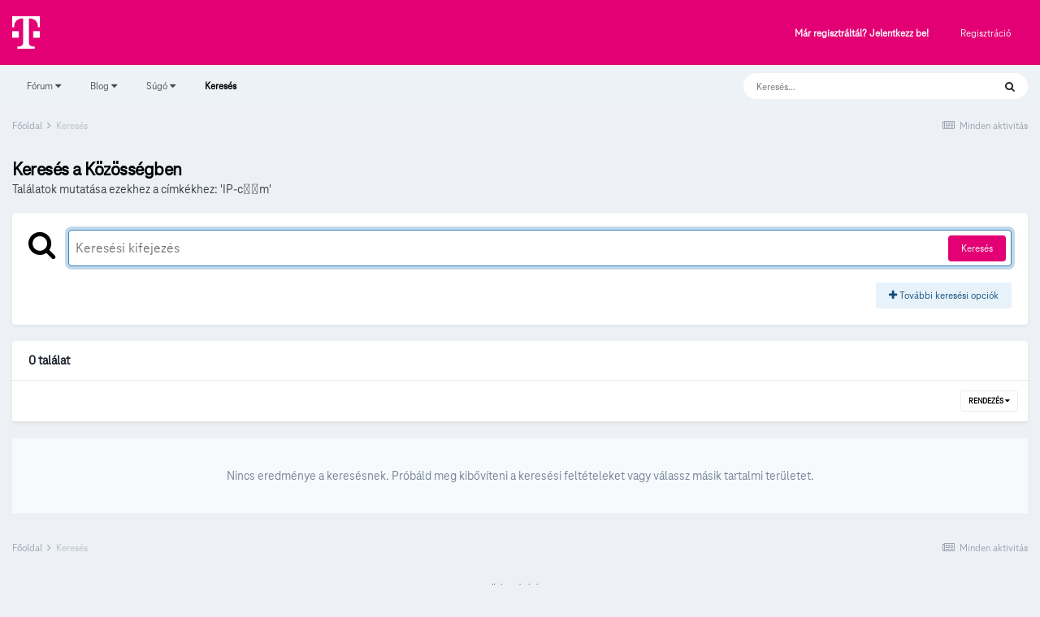

--- FILE ---
content_type: text/html;charset=UTF-8
request_url: https://kozosseg.telekom.hu/search/?tags=IP-c%EF%BF%BD%EF%BF%BDm&sortby=relevancy&page=1
body_size: 77542
content:
<!DOCTYPE html>
<html lang="hu-HU" dir="ltr">
	<head>
		<meta charset="utf-8">
        
		<title>Találatok mutatása ezekhez a címkékhez: &#039;IP-c��m&#039; - Telekom Fórum</title>
		
			<!-- Google Tag Manager 2024-12-19 --> 
<script>(function(w,d,s,l,i){w[l]=w[l]||[];w[l].push({'gtm.start': new Date().getTime(),event:'gtm.js'});var f=d.getElementsByTagName(s)[0], j=d.createElement(s),dl=l!='dataLayer'?'&l='+l:'';j.async=true;j.src= 'https://www.googletagmanager.com/gtm.js?id='+i+dl;f.parentNode.insertBefore(j,f); })(window,document,'script','dataLayer','GTM-M2QSP56S');</script> 
<!-- End Google Tag Manager --> 
		
		
		
		

	<meta name="viewport" content="width=device-width, initial-scale=1">


	
	


	<meta name="twitter:card" content="summary" />



	
		
			
				<meta name="robots" content="noindex">
			
		
	

	
		
			
				<meta property="og:site_name" content="Telekom Fórum">
			
		
	

	
		
			
				<meta property="og:locale" content="hu_HU">
			
		
	

	
		
			
				<meta name="google-site-verification" content="whWhqm6cVTdYQK4FyAjBfSxtW08vzxWD6npQQouFUGo
">
			
		
	





<link rel="manifest" href="https://kozosseg.telekom.hu/manifest.webmanifest/">
<meta name="msapplication-config" content="https://kozosseg.telekom.hu/browserconfig.xml/">
<meta name="msapplication-starturl" content="/">
<meta name="application-name" content="Telekom Fórum">
<meta name="apple-mobile-web-app-title" content="Telekom Fórum">

	<meta name="theme-color" content="#e20074">










<link rel="preload" href="//kozosseg.telekom.hu/applications/core/interface/font/fontawesome-webfont.woff2?v=4.7.0" as="font" crossorigin="anonymous">
		




	<link rel='stylesheet' href='https://kozosseg.telekom.hu/uploads/css_built_5/341e4a57816af3ba440d891ca87450ff_framework.css?v=5eb944f70c1734616217' media='all'>

	<link rel='stylesheet' href='https://kozosseg.telekom.hu/uploads/css_built_5/05e81b71abe4f22d6eb8d1a929494829_responsive.css?v=5eb944f70c1734616217' media='all'>

	<link rel='stylesheet' href='https://kozosseg.telekom.hu/uploads/css_built_5/20446cf2d164adcc029377cb04d43d17_flags.css?v=5eb944f70c1734616217' media='all'>

	<link rel='stylesheet' href='https://kozosseg.telekom.hu/uploads/css_built_5/90eb5adf50a8c640f633d47fd7eb1778_core.css?v=5eb944f70c1734616217' media='all'>

	<link rel='stylesheet' href='https://kozosseg.telekom.hu/uploads/css_built_5/5a0da001ccc2200dc5625c3f3934497d_core_responsive.css?v=5eb944f70c1734616217' media='all'>

	<link rel='stylesheet' href='https://kozosseg.telekom.hu/uploads/css_built_5/f2ef08fd7eaff94a9763df0d2e2aaa1f_streams.css?v=5eb944f70c1734616217' media='all'>

	<link rel='stylesheet' href='https://kozosseg.telekom.hu/uploads/css_built_5/802f8406e60523fd5b2af0bb4d7ccf04_search.css?v=5eb944f70c1734616217' media='all'>

	<link rel='stylesheet' href='https://kozosseg.telekom.hu/uploads/css_built_5/ae8d39c59d6f1b4d32a059629f12aaf5_search_responsive.css?v=5eb944f70c1734616217' media='all'>

	<link rel='stylesheet' href='https://kozosseg.telekom.hu/uploads/css_built_5/8a32dcbf06236254181d222455063219_global.css?v=5eb944f70c1734616217' media='all'>





<link rel='stylesheet' href='https://kozosseg.telekom.hu/uploads/css_built_5/258adbb6e4f3e83cd3b355f84e3fa002_custom.css?v=5eb944f70c1734616217' media='all'>




		
		

	
	<link rel='shortcut icon' href='https://kozosseg.telekom.hu/uploads/monthly_2023_03/favicon.ico' type="image/x-icon">

        <!-- helloka2 -->
       <!-- Cookie Banner -->
      <script src="https://web.cmp.usercentrics.eu/modules/autoblocker.js"></script>
<script id="usercentrics-cmp" src="https://web.cmp.usercentrics.eu/ui/loader.js" data-settings-id="3gGPvsySLoG2Dk" async></script>
	 <!-- Cookie Banner end -->
  </head>
  	
	<body class='ipsApp ipsApp_front ipsJS_none ipsClearfix' data-controller='core.front.core.app' data-message="" data-pageApp='core' data-pageLocation='front' data-pageModule='search' data-pageController='search'   >
			<!-- Google Tag Manager (noscript) --> 
      <noscript><iframe src="https://www.googletagmanager.com/ns.html?id=GTM-M2QSP56S" height="0" width="0" style="display:none;visibility:hidden"></iframe></noscript> 
     <!-- End Google Tag Manager (noscript) --> 
      
        

        

		  <a href='#ipsLayout_mainArea' class='ipsHide' title='Az oldal fő tartalmához' accesskey='m'>Ugrás a tartalomhoz</a>
		<div id='ipsLayout_header' class='ipsClearfix'>
			





			<header>
				<div class='ipsLayout_container'>
					


<a href='https://kozosseg.telekom.hu/' id='elLogo' accesskey='1'><img src="https://kozosseg.telekom.hu/uploads/monthly_2022_12/T_logo_rgb_n.png.04ce1b3910fcbcf14dc9af072d60738d.png" alt='Telekom Fórum'></a>

					
						

	<ul id='elUserNav' class='ipsList_inline cSignedOut ipsResponsive_showDesktop'>
		
        
		
        
        
            
            <li id='elSignInLink'>
                <a href='https://kozosseg.telekom.hu/login/' id='elUserSignIn'>
                    Már regisztráltál? Jelentkezz be!
                </a>
            </li>
            
        
		
			<li>
				
					<a href='https://kozosseg.telekom.hu/register/'  id='elRegisterButton' class='ipsButton ipsButton_normal ipsButton_primary'>Regisztráció</a>
				
			</li>
		
	</ul>

						
<ul class='ipsMobileHamburger ipsList_reset ipsResponsive_hideDesktop'>
	<li data-ipsDrawer data-ipsDrawer-drawerElem='#elMobileDrawer'>
		<a href='#'>
			
			
				
			
			
			
			<i class='fa fa-navicon'></i>
		</a>
	</li>
</ul>
					
				</div>
			</header>
			

	<nav data-controller='core.front.core.navBar' class='ipsNavBar_noSubBars ipsResponsive_showDesktop'>
		<div class='ipsNavBar_primary ipsLayout_container ipsNavBar_noSubBars'>
			<ul data-role="primaryNavBar" class='ipsClearfix'>
				


	
		
		
		<li  id='elNavSecondary_23' data-role="navBarItem" data-navApp="core" data-navExt="Menu">
			
			
				<a href="#" id="elNavigation_23" data-ipsMenu data-ipsMenu-appendTo='#elNavSecondary_23' data-ipsMenu-activeClass='ipsNavActive_menu' data-navItem-id="23" >
					Fórum <i class="fa fa-caret-down"></i><span class='ipsNavBar_active__identifier'></span>
				</a>
				<ul id="elNavigation_23_menu" class="ipsMenu ipsMenu_auto ipsHide">
					

	
		
			<li class='ipsMenu_item' >
				<a href='https://kozosseg.telekom.hu' >
					Alfórumok
				</a>
			</li>
		
	

	
		
			<li class='ipsMenu_item' >
				<a href='https://kozosseg.telekom.hu/forum/43-megrendel%C3%A9s-v%C3%A1s%C3%A1rl%C3%A1s/' >
					Megrendelés, vásárlás
				</a>
			</li>
		
	

	
		
			<li class='ipsMenu_item' >
				<a href='https://kozosseg.telekom.hu/forum/40-tv/' >
					TV
				</a>
			</li>
		
	

	
		
			<li class='ipsMenu_item' >
				<a href='https://kozosseg.telekom.hu/forum/41-internet/' >
					Internet
				</a>
			</li>
		
	

	
		
			<li class='ipsMenu_item' >
				<a href='https://kozosseg.telekom.hu/forum/91-telefon/' >
					Telefon
				</a>
			</li>
		
	

	
		
			<li class='ipsMenu_item' >
				<a href='https://kozosseg.telekom.hu/forum/48-sz%C3%A1mla-m%C3%B3dos%C3%ADt%C3%A1s-%C3%BCgyint%C3%A9z%C3%A9s/' >
					Számla, módosítás, ügyintézés
				</a>
			</li>
		
	

				</ul>
			
			
		</li>
	
	

	
		
		
		<li  id='elNavSecondary_20' data-role="navBarItem" data-navApp="core" data-navExt="Menu">
			
			
				<a href="#" id="elNavigation_20" data-ipsMenu data-ipsMenu-appendTo='#elNavSecondary_20' data-ipsMenu-activeClass='ipsNavActive_menu' data-navItem-id="20" >
					Blog <i class="fa fa-caret-down"></i><span class='ipsNavBar_active__identifier'></span>
				</a>
				<ul id="elNavigation_20_menu" class="ipsMenu ipsMenu_auto ipsHide">
					

	
		
			<li class='ipsMenu_item' >
				<a href='https://kozosseg.telekom.hu/blogs/' >
					Összes blogtartalmunk
				</a>
			</li>
		
	

				</ul>
			
			
		</li>
	
	

	
		
		
		<li  id='elNavSecondary_24' data-role="navBarItem" data-navApp="core" data-navExt="Menu">
			
			
				<a href="#" id="elNavigation_24" data-ipsMenu data-ipsMenu-appendTo='#elNavSecondary_24' data-ipsMenu-activeClass='ipsNavActive_menu' data-navItem-id="24" >
					Súgó <i class="fa fa-caret-down"></i><span class='ipsNavBar_active__identifier'></span>
				</a>
				<ul id="elNavigation_24_menu" class="ipsMenu ipsMenu_auto ipsHide">
					

	
		
			<li class='ipsMenu_item' >
				<a href='https://kozosseg.telekom.hu/guidelines/' >
					Irányelvek
				</a>
			</li>
		
	

	
		
			<li class='ipsMenu_item' >
				<a href='https://kozosseg.telekom.hu/forum/133-s%C3%BAg%C3%B3/' >
					Segítség
				</a>
			</li>
		
	

	
		
			<li class='ipsMenu_item' >
				<a href='https://www.telekom.hu/' >
					Ugrás a Telekom honlapjára
				</a>
			</li>
		
	

				</ul>
			
			
		</li>
	
	

	
		
		
			
		
		<li class='ipsNavBar_active' data-active id='elNavSecondary_21' data-role="navBarItem" data-navApp="core" data-navExt="Search">
			
			
				<a href="https://kozosseg.telekom.hu/search/"  data-navItem-id="21" data-navDefault>
					Keresés<span class='ipsNavBar_active__identifier'></span>
				</a>
			
			
		</li>
	
	

				<li class='ipsHide' id='elNavigationMore' data-role='navMore'>
					<a href='#' data-ipsMenu data-ipsMenu-appendTo='#elNavigationMore' id='elNavigationMore_dropdown'>További lehetőségek</a>
					<ul class='ipsNavBar_secondary ipsHide' data-role='secondaryNavBar'>
						<li class='ipsHide' id='elNavigationMore_more' data-role='navMore'>
							<a href='#' data-ipsMenu data-ipsMenu-appendTo='#elNavigationMore_more' id='elNavigationMore_more_dropdown'>További lehetőségek <i class='fa fa-caret-down'></i></a>
							<ul class='ipsHide ipsMenu ipsMenu_auto' id='elNavigationMore_more_dropdown_menu' data-role='moreDropdown'></ul>
						</li>
					</ul>
				</li>
			</ul>
			

	<div id="elSearchWrapper">
		<div id='elSearch' data-controller="core.front.core.quickSearch">
			<form accept-charset='utf-8' action='//kozosseg.telekom.hu/search/?do=quicksearch' method='post'>
                <input type='search' id='elSearchField' placeholder='Keresés...' name='q' autocomplete='off' aria-label='Keresés'>
                <details class='cSearchFilter'>
                    <summary class='cSearchFilter__text'></summary>
                    <ul class='cSearchFilter__menu'>
                        
                        <li><label><input type="radio" name="type" value="all"  checked><span class='cSearchFilter__menuText'>Mindenhol</span></label></li>
                        
                        
                            <li><label><input type="radio" name="type" value="core_statuses_status"><span class='cSearchFilter__menuText'>Státusz frissítések</span></label></li>
                        
                            <li><label><input type="radio" name="type" value="forums_topic"><span class='cSearchFilter__menuText'>Témák</span></label></li>
                        
                            <li><label><input type="radio" name="type" value="blog_entry"><span class='cSearchFilter__menuText'>Blogbejegyzések</span></label></li>
                        
                            <li><label><input type="radio" name="type" value="gallery_image"><span class='cSearchFilter__menuText'>Képek</span></label></li>
                        
                            <li><label><input type="radio" name="type" value="gallery_album_item"><span class='cSearchFilter__menuText'>Albumok</span></label></li>
                        
                            <li><label><input type="radio" name="type" value="cms_pages_pageitem"><span class='cSearchFilter__menuText'>Oldalak</span></label></li>
                        
                            <li><label><input type="radio" name="type" value="core_members"><span class='cSearchFilter__menuText'>Tagok</span></label></li>
                        
                    </ul>
                </details>
				<button class='cSearchSubmit' type="submit" aria-label='Keresés'><i class="fa fa-search"></i></button>
			</form>
		</div>
	</div>

		</div>
	</nav>

			
<ul id='elMobileNav' class='ipsResponsive_hideDesktop' data-controller='core.front.core.mobileNav'>
	
		
			<li id='elMobileBreadcrumb'>
				<a href='https://kozosseg.telekom.hu/'>
					<span>Főoldal</span>
				</a>
			</li>
		
	
	
	
	<li >
		<a data-action="defaultStream" href='https://kozosseg.telekom.hu/discover/'><i class="fa fa-newspaper-o" aria-hidden="true"></i></a>
	</li>

	

	
		<li class='ipsJS_show'>
			<a href='https://kozosseg.telekom.hu/search/'><i class='fa fa-search'></i></a>
		</li>
	
</ul>
		</div>
		<main id='ipsLayout_body' class='ipsLayout_container'>
			<div id='ipsLayout_contentArea'>
				<div id='ipsLayout_contentWrapper'>
					
<nav class='ipsBreadcrumb ipsBreadcrumb_top ipsFaded_withHover'>
	

	<ul class='ipsList_inline ipsPos_right'>
		
		<li >
			<a data-action="defaultStream" class='ipsType_light '  href='https://kozosseg.telekom.hu/discover/'><i class="fa fa-newspaper-o" aria-hidden="true"></i> <span>Minden aktivitás</span></a>
		</li>
		
	</ul>

	<ul data-role="breadcrumbList">
		<li>
			<a title="Főoldal" href='https://kozosseg.telekom.hu/'>
				<span>Főoldal <i class='fa fa-angle-right'></i></span>
			</a>
		</li>
		
		
			<li>
				
					<a href='https://kozosseg.telekom.hu/search/'>
						<span>Keresés </span>
					</a>
				
			</li>
		
	</ul>
</nav>
					
					<div id='ipsLayout_mainArea'>
						
						
						
						

	




						

<div data-controller='core.front.search.main' data-baseURL='https://kozosseg.telekom.hu/search/'>
	<div class='ipsResponsive_hidePhone ipsPageHeader'>
		<h1 class='ipsType_pageTitle'>Keresés a Közösségben </h1>
		<p class='ipsType_reset ipsType_large ' data-role='searchBlurb'>Találatok mutatása ezekhez a címkékhez: &#039;IP-c��m&#039;</p>
	</div>
	
	

	<div class='ipsBox ipsPadding ipsResponsive_pull ipsMargin_top' data-controller='core.front.search.filters' id='elSearchFilters'>
		


<form accept-charset='utf-8' class="ipsForm ipsForm_vertical" method='post' action='https://kozosseg.telekom.hu/search/?tags=IP-c%EF%BF%BD%EF%BF%BDm&amp;sortby=relevancy&amp;page=1' data-ipsForm id='elSearchFilters_content'>
	<input type="hidden" name="form_submitted" value="1">
	
		<input type="hidden" name="csrfKey" value="fd32bf37faf8301501fd01eee835a6ac">
	
		<input type="hidden" name="sortby" value="relevancy">
	

	

	<div class='ipsFlex ipsFlex-ai:start ipsGap cSearchMainBar'>
		<button type='submit' class='ipsFlex-flex:00 cSearchPretendButton' tabindex='-1'><i class='fa fa-search ipsType_huge'></i></button>
		<div class='ipsFlex-flex:11'>
			<div class='cSearchWrapper'>
				<input type='text' id='elMainSearchInput' name='q' value='' placeholder='Keresési kifejezés ' autofocus class='ipsField_primary ipsField_fullWidth'>
				<div class='cSearchWrapper__button'>
					<button type='submit' id='elSearchSubmit' class='ipsButton ipsButton_primary ipsButton_verySmall ipsPos_right ipsResponsive_hidePhone ' data-action='searchAgain'>Keresés</button>
				</div>
			</div>
			<div class='ipsFlex ipsFlex-ai:center ipsFlex-fw:wrap'>
				<div class='ipsFlex-flex:11 ipsType_brandedLinks'>
					<div class='ipsMargin_top' data-role="hints">
					

			
				</div>
				</div>
				<div>
					<p class='ipsType_reset ipsMargin_top ' data-action='showFilters'>
						<a href='#' class='ipsButton ipsButton_light ipsButton_verySmall'><i class='fa fa-plus'></i> További keresési opciók</a>
					</p>
				</div>
			</div>
		</div>
	</div>

	<div data-role='searchFilters' class='ipsSpacer_top ipsBox ipsBox--child ipsHide'>
		
		<div class='ipsTabs ipsTabs_stretch ipsClearfix' id='elTabs_search' data-ipsTabBar data-ipsTabBar-contentArea='#elTabs_search_content'>
			<a href="#elTabs_search" data-action="expandTabs"><i class="fa fa-caret-down"></i></a>
			<ul role='tablist'>
				<li>
					<a href='#' id="elTab_searchContent" class="ipsTabs_item ipsTabs_activeItem ipsType_center" title="Keresés a saját tartalmamban" role="tab" aria-selected="true">
						Tartalom Keresése
					</a>
				</li>
				<li>
					<a href='#' id="elTab_searchMembers" class="ipsTabs_item  ipsType_center" title="Tag keresése" role="tab" >
						Tag Keresése
					</a>
				</li>
			</ul>
		</div>
		
		<section id='elTabs_search_content' class='ipsTabs_panels'>
			<div id='ipsTabs_elTabs_search_elTab_searchContent_panel' class='ipsTabs_panel' data-tabType='content'>
				<div class='ipsPad_double'>
					<div class=''>		
						<ul class='ipsList_reset'>
							
								
									<li class='ipsSpacer_half  ipsFieldRow_fullWidth' data-role='searchTags'>
										<h3 class="ipsType_reset ipsType_large cStreamForm_title ipsSpacer_bottom ipsSpacer_half">Keresés Címke alapján</h3>
										



	





	
		


<div>

<textarea
	name="tags"
	id='elInput_tags'
	class=""
	
	
	
	
	data-ipsAutocomplete
	
	data-ipsAutocomplete-forceLower
	data-ipsAutocomplete-lang='ac_optional'
	
	
	
	
	
	
	
	
	
	data-ipsAutocomplete-minimized
>IP-c��m</textarea>




</div>









										<span class='ipsType_light ipsType_small'>A címkéket vesszővel válaszd el!</span>
									</li>
								
								
									<li class='ipsSpacer_top ipsSpacer_half ipsHide' data-role='searchTermsOrTags'>
										<ul class='ipsFieldRow_content ipsList_reset'>
											<li class='ipsFieldRow_inlineCheckbox'>
												<span class='ipsCustomInput'>
													<input type='radio' name="eitherTermsOrTags" value="or" id='elRadio_eitherTermsOrTags_or' checked>
													<span></span>
												</span> <label for='elRadio_eitherTermsOrTags_or'>Egyezés: kifejezés <strong>ÉS</strong> címke</label>
											</li>
											<li class='ipsFieldRow_inlineCheckbox'>
												<span class='ipsCustomInput'>
													<input type='radio' name="eitherTermsOrTags" value="and" id='elRadio_eitherTermsOrTags_and' >
													<span></span>
												</span> <label for='elRadio_eitherTermsOrTags_and'>Egyezés: kifejezés <strong>VAGY</strong> címke</label>
											</li>
										</ul>
									</li>
								
							
							
								<li class='ipsSpacer_top ipsHide ipsFieldRow_fullWidth' data-role='searchAuthors'>
									<h3 class="ipsType_reset ipsType_large cStreamForm_title ipsSpacer_bottom ipsSpacer_half">Keresés Szerző alapján</h3>
									



	






<div>

<textarea
	name="author"
	id='elInput_author'
	class=""
	
	
	
	
	data-ipsAutocomplete
	
	
	data-ipsAutocomplete-lang='mem_optional'
	data-ipsAutocomplete-maxItems='1'
	
		data-ipsAutocomplete-unique
	
	
		data-ipsAutocomplete-dataSource="https://kozosseg.telekom.hu/index.php?app=core&amp;module=system&amp;controller=ajax&amp;do=findMember"
		data-ipsAutocomplete-queryParam='input'
	
	
		data-ipsAutocomplete-resultItemTemplate="core.autocomplete.memberItem"
	
	
	
	data-ipsAutocomplete-minAjaxLength='3'
	data-ipsAutocomplete-disallowedCharacters='[]'
	data-ipsAutocomplete-commaTrigger='false'
	
></textarea>




</div>









								</li>
							
						</ul>
						
							<ul class="ipsList_inline ipsType_normal ipsJS_show">
								
								
									<li><a href="#" data-action="searchByAuthors" data-opens='searchAuthors'><i class="fa fa-plus"></i> Keresés Szerző alapján</a></li>
								
							</ul>
						
					</div>

					<div class='ipsGrid ipsGrid_collapsePhone ipsSpacer_top ipsSpacer_double'>
						
							
							<div class='ipsGrid_span3'>
								<h3 class="ipsType_reset ipsType_large cStreamForm_title ipsSpacer_bottom ipsSpacer_half">Tartalom típus</h3>
								<ul class="ipsSideMenu_list ipsSideMenu_withRadios ipsSideMenu_small ipsType_normal" data-role='searchApp' data-ipsSideMenu data-ipsSideMenu-type="radio" data-ipsSideMenu-responsive="false">
									
										
										<li>
											<span id='elSearchToggle_' class='ipsSideMenu_item ipsSideMenu_itemActive' data-ipsMenuValue=''>
												<input type="radio" name="type" value="" checked id="elRadio_type_" data-control="toggle" data-toggles="club" data-toggle-visibleCheck='#elSearchToggle_'>
												<label for='elRadio_type_' id='elField_type__label' data-role='searchAppTitle'>Összes tartalom</label>
											</span>
										</li>
									
										
										<li>
											<span id='elSearchToggle_core_statuses_status' class='ipsSideMenu_item ' data-ipsMenuValue='core_statuses_status'>
												<input type="radio" name="type" value="core_statuses_status"  id="elRadio_type_core_statuses_status" data-control="toggle" data-toggles="core_statuses_status_node,search_min_comments" data-toggle-visibleCheck='#elSearchToggle_core_statuses_status'>
												<label for='elRadio_type_core_statuses_status' id='elField_type_core_statuses_status_label' data-role='searchAppTitle'>Státusz frissítések</label>
											</span>
										</li>
									
										
										<li>
											<span id='elSearchToggle_forums_topic' class='ipsSideMenu_item ' data-ipsMenuValue='forums_topic'>
												<input type="radio" name="type" value="forums_topic"  id="elRadio_type_forums_topic" data-control="toggle" data-toggles="forums_topic_node,search_min_views,search_min_replies" data-toggle-visibleCheck='#elSearchToggle_forums_topic'>
												<label for='elRadio_type_forums_topic' id='elField_type_forums_topic_label' data-role='searchAppTitle'>Témák</label>
											</span>
										</li>
									
										
										<li>
											<span id='elSearchToggle_blog_entry' class='ipsSideMenu_item ' data-ipsMenuValue='blog_entry'>
												<input type="radio" name="type" value="blog_entry"  id="elRadio_type_blog_entry" data-control="toggle" data-toggles="blog_entry_node,search_min_views,search_min_comments" data-toggle-visibleCheck='#elSearchToggle_blog_entry'>
												<label for='elRadio_type_blog_entry' id='elField_type_blog_entry_label' data-role='searchAppTitle'>Blogbejegyzések</label>
											</span>
										</li>
									
										
										<li>
											<span id='elSearchToggle_gallery_image' class='ipsSideMenu_item ' data-ipsMenuValue='gallery_image'>
												<input type="radio" name="type" value="gallery_image"  id="elRadio_type_gallery_image" data-control="toggle" data-toggles="gallery_image_node,search_min_views,search_min_comments,search_min_reviews" data-toggle-visibleCheck='#elSearchToggle_gallery_image'>
												<label for='elRadio_type_gallery_image' id='elField_type_gallery_image_label' data-role='searchAppTitle'>Képek</label>
											</span>
										</li>
									
										
										<li>
											<span id='elSearchToggle_gallery_album_item' class='ipsSideMenu_item ' data-ipsMenuValue='gallery_album_item'>
												<input type="radio" name="type" value="gallery_album_item"  id="elRadio_type_gallery_album_item" data-control="toggle" data-toggles="gallery_album_item_node,search_min_comments,search_min_reviews" data-toggle-visibleCheck='#elSearchToggle_gallery_album_item'>
												<label for='elRadio_type_gallery_album_item' id='elField_type_gallery_album_item_label' data-role='searchAppTitle'>Albumok</label>
											</span>
										</li>
									
										
										<li>
											<span id='elSearchToggle_cms_pages_pageitem' class='ipsSideMenu_item ' data-ipsMenuValue='cms_pages_pageitem'>
												<input type="radio" name="type" value="cms_pages_pageitem"  id="elRadio_type_cms_pages_pageitem" data-control="toggle" data-toggles="cms_pages_pageitem_node" data-toggle-visibleCheck='#elSearchToggle_cms_pages_pageitem'>
												<label for='elRadio_type_cms_pages_pageitem' id='elField_type_cms_pages_pageitem_label' data-role='searchAppTitle'>Oldalak</label>
											</span>
										</li>
									
								</ul>
								
								
									<br>
									
										<div id="forums_topic_node">
											<h3 class="ipsType_reset ipsType_large cStreamForm_title ipsSpacer_bottom ipsSpacer_half">Fórumok</h3>
											
<div class='ipsSelectTree ipsJS_show' data-name='forums_topic_node' data-ipsSelectTree data-ipsSelectTree-url="https://kozosseg.telekom.hu/search/?tags=IP-c%EF%BF%BD%EF%BF%BDm&amp;sortby=relevancy&amp;page=1&amp;_nodeSelectName=forums_topic_node" data-ipsSelectTree-multiple data-ipsSelectTree-selected='[]'>
	<input type="hidden" name="forums_topic_node" value="" data-role="nodeValue">
	<div class='ipsSelectTree_value ipsSelectTree_placeholder'></div>
	<span class='ipsSelectTree_expand'><i class='fa fa-chevron-down'></i></span>
	<div class='ipsSelectTree_nodes ipsHide'>
		<div data-role='nodeList' class='ipsScrollbar'>
			
				<div class='ipsTabs ipsTabs_small ipsTabs_stretch ipsClearfix ipsJS_show' id='tabs_nodeSelect_forums_topic_node' data-ipsTabBar data-ipsTabBar-contentArea='#ipsTabs_content_nodeSelect_forums_topic_node'>
					<a href='#tabs_nodeSelect_forums_topic_node' data-action='expandTabs'><i class='fa fa-caret-down'></i></a>
					<ul role='tablist'>
						<li>
							<a href='#ipsTabs_tabs_nodeSelect_forums_topic_node_nodeSelect_forums_topic_node_tab_global_panel' id='nodeSelect_forums_topic_node_tab_global' class="ipsTabs_item" role="tab">
								Community
							</a>
						</li>
						<li>
							<a href='#ipsTabs_tabs_nodeSelect_forums_topic_node_nodeSelect_forums_topic_node_tab_clubs_panel' id='nodeSelect_forums_topic_node_tab_clubs' class="ipsTabs_item" role="tab">
								Clubs
							</a>
						</li>
					</ul>
				</div>
				<div id='ipsTabs_content_nodeSelect_forums_topic_node' class='ipsTabs_panels'>
					<div id='ipsTabs_tabs_nodeSelect_forums_topic_node_nodeSelect_forums_topic_node_tab_global_panel' class="ipsTabs_panel" aria-labelledby="nodeSelect_forums_topic_node_tab_global" aria-hidden="false" data-role="globalNodeList">
						

	<ul class='ipsList_reset'>
		
			
				<li>
					
						
							<div class='ipsSelectTree_item ipsSelectTree_itemDisabled ipsSelectTree_withChildren ipsSelectTree_itemOpen' data-id="39" data-breadcrumb='[]' data-childrenloaded="true">
								
									<a href='#' data-action="getChildren" class='ipsSelectTree_toggle'></a>
								
								<span data-role="nodeTitle">
									
										Itt kérdezhetsz szolgáltatásainkról, akcióinkról
									
								</span>
							</div>
							
								<div data-role="childWrapper">
									

	<ul class='ipsList_reset'>
		
			
				<li>
					
						<div data-action="nodeSelect" class='ipsSelectTree_item  ' data-id="43" data-breadcrumb='[&quot;Itt k\u00e9rdezhetsz szolg\u00e1ltat\u00e1sainkr\u00f3l, akci\u00f3inkr\u00f3l&quot;]'  >
							
							<span data-role="nodeTitle">
								
									Megrendelés, vásárlás
								
							</span>
						</div>
						
					
				</li>
			
		
			
				<li>
					
						<div data-action="nodeSelect" class='ipsSelectTree_item ipsSelectTree_withChildren ' data-id="40" data-breadcrumb='[&quot;Itt k\u00e9rdezhetsz szolg\u00e1ltat\u00e1sainkr\u00f3l, akci\u00f3inkr\u00f3l&quot;]'  >
							
								<a href='#' data-action="getChildren" class='ipsSelectTree_toggle'></a>
							
							<span data-role="nodeTitle">
								
									TV
								
							</span>
						</div>
						
					
				</li>
			
		
			
				<li>
					
						<div data-action="nodeSelect" class='ipsSelectTree_item ipsSelectTree_withChildren ' data-id="41" data-breadcrumb='[&quot;Itt k\u00e9rdezhetsz szolg\u00e1ltat\u00e1sainkr\u00f3l, akci\u00f3inkr\u00f3l&quot;]'  >
							
								<a href='#' data-action="getChildren" class='ipsSelectTree_toggle'></a>
							
							<span data-role="nodeTitle">
								
									Internet
								
							</span>
						</div>
						
					
				</li>
			
		
			
				<li>
					
						<div data-action="nodeSelect" class='ipsSelectTree_item ipsSelectTree_withChildren ' data-id="91" data-breadcrumb='[&quot;Itt k\u00e9rdezhetsz szolg\u00e1ltat\u00e1sainkr\u00f3l, akci\u00f3inkr\u00f3l&quot;]'  >
							
								<a href='#' data-action="getChildren" class='ipsSelectTree_toggle'></a>
							
							<span data-role="nodeTitle">
								
									Telefon
								
							</span>
						</div>
						
					
				</li>
			
		
			
				<li>
					
						<div data-action="nodeSelect" class='ipsSelectTree_item ipsSelectTree_withChildren ' data-id="48" data-breadcrumb='[&quot;Itt k\u00e9rdezhetsz szolg\u00e1ltat\u00e1sainkr\u00f3l, akci\u00f3inkr\u00f3l&quot;]'  >
							
								<a href='#' data-action="getChildren" class='ipsSelectTree_toggle'></a>
							
							<span data-role="nodeTitle">
								
									Számla, módosítás, ügyintézés
								
							</span>
						</div>
						
					
				</li>
			
		
		
	</ul>

								</div>
							
						
					
				</li>
			
		
			
				<li>
					
						
							<div class='ipsSelectTree_item ipsSelectTree_itemDisabled ipsSelectTree_withChildren ipsSelectTree_itemOpen' data-id="32" data-breadcrumb='[]' data-childrenloaded="true">
								
									<a href='#' data-action="getChildren" class='ipsSelectTree_toggle'></a>
								
								<span data-role="nodeTitle">
									
										Itt meg a készülékekről, eszközökről kérdezz!
									
								</span>
							</div>
							
								<div data-role="childWrapper">
									

	<ul class='ipsList_reset'>
		
			
				<li>
					
						<div data-action="nodeSelect" class='ipsSelectTree_item  ' data-id="33" data-breadcrumb='[&quot;Itt meg a k\u00e9sz\u00fcl\u00e9kekr\u0151l, eszk\u00f6z\u00f6kr\u0151l k\u00e9rdezz!&quot;]'  >
							
							<span data-role="nodeTitle">
								
									Mobiltelefonok
								
							</span>
						</div>
						
					
				</li>
			
		
			
				<li>
					
						<div data-action="nodeSelect" class='ipsSelectTree_item  ' data-id="38" data-breadcrumb='[&quot;Itt meg a k\u00e9sz\u00fcl\u00e9kekr\u0151l, eszk\u00f6z\u00f6kr\u0151l k\u00e9rdezz!&quot;]'  >
							
							<span data-role="nodeTitle">
								
									Egyéb készülékek
								
							</span>
						</div>
						
					
				</li>
			
		
		
	</ul>

								</div>
							
						
					
				</li>
			
		
			
				<li>
					
						
							<div class='ipsSelectTree_item ipsSelectTree_itemDisabled ipsSelectTree_withChildren ipsSelectTree_itemOpen' data-id="29" data-breadcrumb='[]' data-childrenloaded="true">
								
									<a href='#' data-action="getChildren" class='ipsSelectTree_toggle'></a>
								
								<span data-role="nodeTitle">
									
										Közösség
									
								</span>
							</div>
							
								<div data-role="childWrapper">
									

	<ul class='ipsList_reset'>
		
			
				<li>
					
						<div data-action="nodeSelect" class='ipsSelectTree_item  ' data-id="130" data-breadcrumb='[&quot;K\u00f6z\u00f6ss\u00e9g&quot;]'  >
							
							<span data-role="nodeTitle">
								
									Közösségi témák
								
							</span>
						</div>
						
					
				</li>
			
		
			
				<li>
					
						<div data-action="nodeSelect" class='ipsSelectTree_item  ' data-id="133" data-breadcrumb='[&quot;K\u00f6z\u00f6ss\u00e9g&quot;]'  >
							
							<span data-role="nodeTitle">
								
									Súgó
								
							</span>
						</div>
						
					
				</li>
			
		
		
	</ul>

								</div>
							
						
					
				</li>
			
		
		
	</ul>

					</div>
					<div id='ipsTabs_tabs_nodeSelect_forums_topic_node_nodeSelect_forums_topic_node_tab_clubs_panel' class="ipsTabs_panel" aria-labelledby="nodeSelect_forums_topic_node_tab_clubs" aria-hidden="false" data-role="clubNodeList">
						

	<ul class='ipsList_reset'>
		
			
		
			
		
			
		
		
	</ul>

					</div>
				</div>		
			
		</div>
		
	</div>
</div>

<noscript>
	
		<a href="https://kozosseg.telekom.hu/search/?tags=IP-c%EF%BF%BD%EF%BF%BDm&amp;sortby=relevancy&amp;page=1&amp;_nodeSelectName=forums_topic_node&amp;_noJs=1">Click here to reload the page in order to enable certain features</a>
	
</noscript>
										</div>
									
										<div id="blog_entry_node">
											<h3 class="ipsType_reset ipsType_large cStreamForm_title ipsSpacer_bottom ipsSpacer_half">Blogok</h3>
											
<div class='ipsSelectTree ipsJS_show' data-name='blog_entry_node' data-ipsSelectTree data-ipsSelectTree-url="https://kozosseg.telekom.hu/search/?tags=IP-c%EF%BF%BD%EF%BF%BDm&amp;sortby=relevancy&amp;page=1&amp;_nodeSelectName=blog_entry_node" data-ipsSelectTree-multiple data-ipsSelectTree-selected='[]'>
	<input type="hidden" name="blog_entry_node" value="" data-role="nodeValue">
	<div class='ipsSelectTree_value ipsSelectTree_placeholder'></div>
	<span class='ipsSelectTree_expand'><i class='fa fa-chevron-down'></i></span>
	<div class='ipsSelectTree_nodes ipsHide'>
		<div data-role='nodeList' class='ipsScrollbar'>
			
				<div class='ipsTabs ipsTabs_small ipsTabs_stretch ipsClearfix ipsJS_show' id='tabs_nodeSelect_blog_entry_node' data-ipsTabBar data-ipsTabBar-contentArea='#ipsTabs_content_nodeSelect_blog_entry_node'>
					<a href='#tabs_nodeSelect_blog_entry_node' data-action='expandTabs'><i class='fa fa-caret-down'></i></a>
					<ul role='tablist'>
						<li>
							<a href='#ipsTabs_tabs_nodeSelect_blog_entry_node_nodeSelect_blog_entry_node_tab_global_panel' id='nodeSelect_blog_entry_node_tab_global' class="ipsTabs_item" role="tab">
								Community
							</a>
						</li>
						<li>
							<a href='#ipsTabs_tabs_nodeSelect_blog_entry_node_nodeSelect_blog_entry_node_tab_clubs_panel' id='nodeSelect_blog_entry_node_tab_clubs' class="ipsTabs_item" role="tab">
								Clubs
							</a>
						</li>
					</ul>
				</div>
				<div id='ipsTabs_content_nodeSelect_blog_entry_node' class='ipsTabs_panels'>
					<div id='ipsTabs_tabs_nodeSelect_blog_entry_node_nodeSelect_blog_entry_node_tab_global_panel' class="ipsTabs_panel" aria-labelledby="nodeSelect_blog_entry_node_tab_global" aria-hidden="false" data-role="globalNodeList">
						

	<ul class='ipsList_reset'>
		
			
				<li>
					
						<div data-action="nodeSelect" class='ipsSelectTree_item  ' data-id="2" data-breadcrumb='[]'  >
							
							<span data-role="nodeTitle">
								
									Telekom fórum
								
							</span>
						</div>
						
					
				</li>
			
		
			
				<li>
					
						<div data-action="nodeSelect" class='ipsSelectTree_item  ' data-id="3" data-breadcrumb='[]'  >
							
							<span data-role="nodeTitle">
								
									énBlogom
								
							</span>
						</div>
						
					
				</li>
			
		
			
				<li>
					
						<div data-action="nodeSelect" class='ipsSelectTree_item  ' data-id="5" data-breadcrumb='[]'  >
							
							<span data-role="nodeTitle">
								
									Telekom hello holnap! tudástár
								
							</span>
						</div>
						
					
				</li>
			
		
			
				<li>
					
						<div data-action="nodeSelect" class='ipsSelectTree_item  ' data-id="7" data-breadcrumb='[]'  >
							
							<span data-role="nodeTitle">
								
									Közösségi blog
								
							</span>
						</div>
						
					
				</li>
			
		
		
	</ul>

					</div>
					<div id='ipsTabs_tabs_nodeSelect_blog_entry_node_nodeSelect_blog_entry_node_tab_clubs_panel' class="ipsTabs_panel" aria-labelledby="nodeSelect_blog_entry_node_tab_clubs" aria-hidden="false" data-role="clubNodeList">
						

	<ul class='ipsList_reset'>
		
			
		
			
		
			
		
			
		
		
	</ul>

					</div>
				</div>		
			
		</div>
		
	</div>
</div>

<noscript>
	
		<a href="https://kozosseg.telekom.hu/search/?tags=IP-c%EF%BF%BD%EF%BF%BDm&amp;sortby=relevancy&amp;page=1&amp;_nodeSelectName=blog_entry_node&amp;_noJs=1">Click here to reload the page in order to enable certain features</a>
	
</noscript>
										</div>
									
										<div id="gallery_image_node">
											<h3 class="ipsType_reset ipsType_large cStreamForm_title ipsSpacer_bottom ipsSpacer_half">Kategóriák</h3>
											
<div class='ipsSelectTree ipsJS_show' data-name='gallery_image_node' data-ipsSelectTree data-ipsSelectTree-url="https://kozosseg.telekom.hu/search/?tags=IP-c%EF%BF%BD%EF%BF%BDm&amp;sortby=relevancy&amp;page=1&amp;_nodeSelectName=gallery_image_node" data-ipsSelectTree-multiple data-ipsSelectTree-selected='[]'>
	<input type="hidden" name="gallery_image_node" value="" data-role="nodeValue">
	<div class='ipsSelectTree_value ipsSelectTree_placeholder'></div>
	<span class='ipsSelectTree_expand'><i class='fa fa-chevron-down'></i></span>
	<div class='ipsSelectTree_nodes ipsHide'>
		<div data-role='nodeList' class='ipsScrollbar'>
			
				<div class='ipsTabs ipsTabs_small ipsTabs_stretch ipsClearfix ipsJS_show' id='tabs_nodeSelect_gallery_image_node' data-ipsTabBar data-ipsTabBar-contentArea='#ipsTabs_content_nodeSelect_gallery_image_node'>
					<a href='#tabs_nodeSelect_gallery_image_node' data-action='expandTabs'><i class='fa fa-caret-down'></i></a>
					<ul role='tablist'>
						<li>
							<a href='#ipsTabs_tabs_nodeSelect_gallery_image_node_nodeSelect_gallery_image_node_tab_global_panel' id='nodeSelect_gallery_image_node_tab_global' class="ipsTabs_item" role="tab">
								Community
							</a>
						</li>
						<li>
							<a href='#ipsTabs_tabs_nodeSelect_gallery_image_node_nodeSelect_gallery_image_node_tab_clubs_panel' id='nodeSelect_gallery_image_node_tab_clubs' class="ipsTabs_item" role="tab">
								Clubs
							</a>
						</li>
					</ul>
				</div>
				<div id='ipsTabs_content_nodeSelect_gallery_image_node' class='ipsTabs_panels'>
					<div id='ipsTabs_tabs_nodeSelect_gallery_image_node_nodeSelect_gallery_image_node_tab_global_panel' class="ipsTabs_panel" aria-labelledby="nodeSelect_gallery_image_node_tab_global" aria-hidden="false" data-role="globalNodeList">
						

	<ul class='ipsList_reset'>
		
			
				<li>
					
						<div data-action="nodeSelect" class='ipsSelectTree_item  ' data-id="1" data-breadcrumb='[]'  >
							
							<span data-role="nodeTitle">
								
									Publikus albumok
								
							</span>
						</div>
						
					
				</li>
			
		
		
	</ul>

					</div>
					<div id='ipsTabs_tabs_nodeSelect_gallery_image_node_nodeSelect_gallery_image_node_tab_clubs_panel' class="ipsTabs_panel" aria-labelledby="nodeSelect_gallery_image_node_tab_clubs" aria-hidden="false" data-role="clubNodeList">
						

	<ul class='ipsList_reset'>
		
			
		
		
	</ul>

					</div>
				</div>		
			
		</div>
		
	</div>
</div>

<noscript>
	
		<a href="https://kozosseg.telekom.hu/search/?tags=IP-c%EF%BF%BD%EF%BF%BDm&amp;sortby=relevancy&amp;page=1&amp;_nodeSelectName=gallery_image_node&amp;_noJs=1">Click here to reload the page in order to enable certain features</a>
	
</noscript>
										</div>
									
										<div id="gallery_album_item_node">
											<h3 class="ipsType_reset ipsType_large cStreamForm_title ipsSpacer_bottom ipsSpacer_half">Kategóriák</h3>
											
<div class='ipsSelectTree ipsJS_show' data-name='gallery_album_item_node' data-ipsSelectTree data-ipsSelectTree-url="https://kozosseg.telekom.hu/search/?tags=IP-c%EF%BF%BD%EF%BF%BDm&amp;sortby=relevancy&amp;page=1&amp;_nodeSelectName=gallery_album_item_node" data-ipsSelectTree-multiple data-ipsSelectTree-selected='[]'>
	<input type="hidden" name="gallery_album_item_node" value="" data-role="nodeValue">
	<div class='ipsSelectTree_value ipsSelectTree_placeholder'></div>
	<span class='ipsSelectTree_expand'><i class='fa fa-chevron-down'></i></span>
	<div class='ipsSelectTree_nodes ipsHide'>
		<div data-role='nodeList' class='ipsScrollbar'>
			
				<div class='ipsTabs ipsTabs_small ipsTabs_stretch ipsClearfix ipsJS_show' id='tabs_nodeSelect_gallery_album_item_node' data-ipsTabBar data-ipsTabBar-contentArea='#ipsTabs_content_nodeSelect_gallery_album_item_node'>
					<a href='#tabs_nodeSelect_gallery_album_item_node' data-action='expandTabs'><i class='fa fa-caret-down'></i></a>
					<ul role='tablist'>
						<li>
							<a href='#ipsTabs_tabs_nodeSelect_gallery_album_item_node_nodeSelect_gallery_album_item_node_tab_global_panel' id='nodeSelect_gallery_album_item_node_tab_global' class="ipsTabs_item" role="tab">
								Community
							</a>
						</li>
						<li>
							<a href='#ipsTabs_tabs_nodeSelect_gallery_album_item_node_nodeSelect_gallery_album_item_node_tab_clubs_panel' id='nodeSelect_gallery_album_item_node_tab_clubs' class="ipsTabs_item" role="tab">
								Clubs
							</a>
						</li>
					</ul>
				</div>
				<div id='ipsTabs_content_nodeSelect_gallery_album_item_node' class='ipsTabs_panels'>
					<div id='ipsTabs_tabs_nodeSelect_gallery_album_item_node_nodeSelect_gallery_album_item_node_tab_global_panel' class="ipsTabs_panel" aria-labelledby="nodeSelect_gallery_album_item_node_tab_global" aria-hidden="false" data-role="globalNodeList">
						

	<ul class='ipsList_reset'>
		
			
				<li>
					
						<div data-action="nodeSelect" class='ipsSelectTree_item  ' data-id="1" data-breadcrumb='[]'  >
							
							<span data-role="nodeTitle">
								
									Publikus albumok
								
							</span>
						</div>
						
					
				</li>
			
		
		
	</ul>

					</div>
					<div id='ipsTabs_tabs_nodeSelect_gallery_album_item_node_nodeSelect_gallery_album_item_node_tab_clubs_panel' class="ipsTabs_panel" aria-labelledby="nodeSelect_gallery_album_item_node_tab_clubs" aria-hidden="false" data-role="clubNodeList">
						

	<ul class='ipsList_reset'>
		
			
		
		
	</ul>

					</div>
				</div>		
			
		</div>
		
	</div>
</div>

<noscript>
	
		<a href="https://kozosseg.telekom.hu/search/?tags=IP-c%EF%BF%BD%EF%BF%BDm&amp;sortby=relevancy&amp;page=1&amp;_nodeSelectName=gallery_album_item_node&amp;_noJs=1">Click here to reload the page in order to enable certain features</a>
	
</noscript>
										</div>
									
								
								
								

								<hr class='ipsHr ipsSpacer_both ipsResponsive_showPhone ipsResponsive_block'>
							</div>
						
						<div class='ipsGrid_span9'>
							<div class='ipsGrid_span9' data-role='searchFilters' id='elSearchFiltersMain'>
								<div class='ipsGrid ipsGrid_collapsePhone'>
									<div class='ipsGrid_span6'>
										<h3 class="ipsType_reset ipsType_large cStreamForm_title">Válaszok keresése itt...</h3>
										<ul class='ipsSideMenu_list ipsSideMenu_withRadios ipsSideMenu_small ipsType_normal ipsSpacer_top ipsSpacer_half' role="radiogroup" data-ipsSideMenu data-ipsSideMenu-type="radio" data-ipsSideMenu-responsive="false" data-filterType='searchIn'>
											
												<li>
													<span class='ipsSideMenu_item ipsSideMenu_itemActive' data-ipsMenuValue='all'>
														<input type="radio" name="search_in" value="all" checked id="elRadio_searchIn_full_all">
														<label for='elRadio_searchIn_full_all' id='elField_searchIn_full_label_all'>Bejegyzés címe és tartalma</label>
													</span>
												</li>
											
												<li>
													<span class='ipsSideMenu_item ' data-ipsMenuValue='titles'>
														<input type="radio" name="search_in" value="titles"  id="elRadio_searchIn_full_titles">
														<label for='elRadio_searchIn_full_titles' id='elField_searchIn_full_label_titles'>Bejegyzés címe</label>
													</span>
												</li>
											
										</ul>
									</div>
									<div class='ipsGrid_span6'>
										<h3 class="ipsType_reset ipsType_large cStreamForm_title">Azon válaszok, melyek...</h3>
										<ul class='ipsSideMenu_list ipsSideMenu_withRadios ipsSideMenu_small ipsType_normal ipsSpacer_top ipsSpacer_half' role="radiogroup" data-ipsSideMenu data-ipsSideMenu-type="radio" data-ipsSideMenu-responsive="false" data-filterType='andOr'>
											
												<li>
													<span class='ipsSideMenu_item ' data-ipsMenuValue='and'>
														<input type="radio" name="search_and_or" value="and"  id="elRadio_andOr_full_and">
														<label for='elRadio_andOr_full_and' id='elField_andOr_full_label_and'>Az <em>összes</em> szót tartalmazzák</label>
													</span>
												</li>
											
												<li>
													<span class='ipsSideMenu_item ipsSideMenu_itemActive' data-ipsMenuValue='or'>
														<input type="radio" name="search_and_or" value="or" checked id="elRadio_andOr_full_or">
														<label for='elRadio_andOr_full_or' id='elField_andOr_full_label_or'><em>Bármelyik</em> szót tartalmazzák</label>
													</span>
												</li>
											
										</ul>
									</div>
								</div>
								<br>
								<div class='ipsGrid ipsGrid_collapsePhone'>
									
										<div class='ipsGrid_span6'>
											<h3 class="ipsType_reset ipsType_large cStreamForm_title">Közzététel dáutma</h3>
											<ul class="ipsSideMenu_list ipsSideMenu_withRadios ipsSideMenu_small ipsType_normal ipsSpacer_top ipsSpacer_half" role="radiogroup" data-ipsSideMenu data-ipsSideMenu-type="radio" data-ipsSideMenu-responsive="false" data-filterType='dateCreated'>
												
													<li>
														<span class='ipsSideMenu_item ipsSideMenu_itemActive' data-ipsMenuValue='any'>
															<input type="radio" name="startDate" value="any" checked id="elRadio_startDate_any">
															<label for='elRadio_startDate_any' id='elField_startDate_label_any'>Bármelyik</label>
														</span>
													</li>
												
													<li>
														<span class='ipsSideMenu_item ' data-ipsMenuValue='day'>
															<input type="radio" name="startDate" value="day"  id="elRadio_startDate_day">
															<label for='elRadio_startDate_day' id='elField_startDate_label_day'>Utolsó 24 óra</label>
														</span>
													</li>
												
													<li>
														<span class='ipsSideMenu_item ' data-ipsMenuValue='week'>
															<input type="radio" name="startDate" value="week"  id="elRadio_startDate_week">
															<label for='elRadio_startDate_week' id='elField_startDate_label_week'>Utolsó hét</label>
														</span>
													</li>
												
													<li>
														<span class='ipsSideMenu_item ' data-ipsMenuValue='month'>
															<input type="radio" name="startDate" value="month"  id="elRadio_startDate_month">
															<label for='elRadio_startDate_month' id='elField_startDate_label_month'>Utolsó hónap</label>
														</span>
													</li>
												
													<li>
														<span class='ipsSideMenu_item ' data-ipsMenuValue='six_months'>
															<input type="radio" name="startDate" value="six_months"  id="elRadio_startDate_six_months">
															<label for='elRadio_startDate_six_months' id='elField_startDate_label_six_months'>Utolsó hat hónap</label>
														</span>
													</li>
												
													<li>
														<span class='ipsSideMenu_item ' data-ipsMenuValue='year'>
															<input type="radio" name="startDate" value="year"  id="elRadio_startDate_year">
															<label for='elRadio_startDate_year' id='elField_startDate_label_year'>Utolsó év</label>
														</span>
													</li>
												
													<li>
														<span class='ipsSideMenu_item ' data-ipsMenuValue='custom'>
															<input type="radio" name="startDate" value="custom"  id="elRadio_startDate_custom">
															<label for='elRadio_startDate_custom' id='elField_startDate_label_custom'>Egyéni</label>
														</span>
													</li>
												
												<li class='ipsGrid ipsGrid_collapsePhone cStreamForm_dates ipsAreaBackground_light ipsPad_half ipsJS_hide' data-role="dateForm">
													<div class='ipsGrid_span6'>
														<h4 class='ipsType_minorHeading'>Indítás</h4>
														<input type='date' name='startDateCustom[start]' data-control='date' data-role='start' value=''>	
													</div>
													<div class='ipsGrid_span6'>
														<h4 class='ipsType_minorHeading'>Vége</h4>
														<input type='date' name='startDateCustom[end]' data-control='date' data-role='end' value=''>
													</div>
												</li>
											</ul>
											<hr class='ipsHr ipsSpacer_both ipsResponsive_showPhone ipsResponsive_block'>
										</div>
									
									
										<div class='ipsGrid_span6'>
											<h3 class="ipsType_reset ipsType_large cStreamForm_title">Utoljára frissítve</h3>
											<ul class="ipsSideMenu_list ipsSideMenu_withRadios ipsSideMenu_small ipsType_normal ipsSpacer_top ipsSpacer_half" role="radiogroup" data-ipsSideMenu data-ipsSideMenu-type="radio" data-ipsSideMenu-responsive="false" data-filterType='dateUpdated'>
												
													<li>
														<span class='ipsSideMenu_item ipsSideMenu_itemActive' data-ipsMenuValue='any'>
															<input type="radio" name="updatedDate" value="any" checked id="elRadio_updatedDate_any">
															<label for='elRadio_updatedDate_any' id='elField_updatedDate_label_any'>Bármelyik</label>
														</span>
													</li>
												
													<li>
														<span class='ipsSideMenu_item ' data-ipsMenuValue='day'>
															<input type="radio" name="updatedDate" value="day"  id="elRadio_updatedDate_day">
															<label for='elRadio_updatedDate_day' id='elField_updatedDate_label_day'>Utolsó 24 óra</label>
														</span>
													</li>
												
													<li>
														<span class='ipsSideMenu_item ' data-ipsMenuValue='week'>
															<input type="radio" name="updatedDate" value="week"  id="elRadio_updatedDate_week">
															<label for='elRadio_updatedDate_week' id='elField_updatedDate_label_week'>Utolsó hét</label>
														</span>
													</li>
												
													<li>
														<span class='ipsSideMenu_item ' data-ipsMenuValue='month'>
															<input type="radio" name="updatedDate" value="month"  id="elRadio_updatedDate_month">
															<label for='elRadio_updatedDate_month' id='elField_updatedDate_label_month'>Utolsó hónap</label>
														</span>
													</li>
												
													<li>
														<span class='ipsSideMenu_item ' data-ipsMenuValue='six_months'>
															<input type="radio" name="updatedDate" value="six_months"  id="elRadio_updatedDate_six_months">
															<label for='elRadio_updatedDate_six_months' id='elField_updatedDate_label_six_months'>Utolsó hat hónap</label>
														</span>
													</li>
												
													<li>
														<span class='ipsSideMenu_item ' data-ipsMenuValue='year'>
															<input type="radio" name="updatedDate" value="year"  id="elRadio_updatedDate_year">
															<label for='elRadio_updatedDate_year' id='elField_updatedDate_label_year'>Utolsó év</label>
														</span>
													</li>
												
													<li>
														<span class='ipsSideMenu_item ' data-ipsMenuValue='custom'>
															<input type="radio" name="updatedDate" value="custom"  id="elRadio_updatedDate_custom">
															<label for='elRadio_updatedDate_custom' id='elField_updatedDate_label_custom'>Egyéni</label>
														</span>
													</li>
												
												<li class='ipsGrid ipsGrid_collapsePhone cStreamForm_dates ipsAreaBackground_light ipsPad_half ipsJS_hide' data-role="dateForm">
													<div class='ipsGrid_span6'>
														<h4 class='ipsType_minorHeading'>Indítás</h4>
														<input type='date' name='updatedDateCustom[start]' data-control='date' data-role='start' value=''>	
													</div>
													<div class='ipsGrid_span6'>
														<h4 class='ipsType_minorHeading'>Vége</h4>
														<input type='date' name='updatedDateCustom[end]' data-control='date' data-role='end' value=''>
													</div>
												</li>
											</ul>
										</div>
									
								</div>

								<hr class='ipsHr'>

								<h3 class="ipsType_reset ipsType_large cStreamForm_title" id="elSearch_filter_by_number">Szűrj ez alapján...</h3>
								<ul class="ipsList_inline ipsSpacer_top ipsSpacer_half ipsType_normal">
									
										
									
										
									
										
									
										
									
										
									
										
									
										
									
										
									
										
									
										
									
										
											<li id='search_min_comments'>
												<a href="#elSearch_search_min_comments_menu" data-ipsMenu data-ipsMenu-appendTo='#elSearchFilters_content' data-ipsMenu-closeOnClick='false' id='elSearch_search_min_comments' data-role='search_min_comments_link'><span class='ipsBadge ipsBadge_small ipsBadge_style1 ipsHide' data-role='fieldCount'>0</span> Kommentek minimális száma <i class='fa fa-caret-down'></i></a>
												<div class='ipsMenu ipsMenu_medium ipsFieldRow_fullWidth ipsPad ipsHide' id='elSearch_search_min_comments_menu'>
													<h4 class="ipsType_reset ipsType_minorHeading ipsSpacer_bottom ipsSpacer_half">Minimum hozzászólás szám</h4>
													<div class='ipsFieldRow_fullWidth'>
														


<input
	type="number"
	name="search_min_comments"
	
	size="5"
	
	
		value="0"
	
	class="ipsField_short"
	
		min="0"
	
	
	
		step="any"
	
	
	
>




													</div>
												</div>
											</li>
										
									
										
											<li id='search_min_replies'>
												<a href="#elSearch_search_min_replies_menu" data-ipsMenu data-ipsMenu-appendTo='#elSearchFilters_content' data-ipsMenu-closeOnClick='false' id='elSearch_search_min_replies' data-role='search_min_replies_link'><span class='ipsBadge ipsBadge_small ipsBadge_style1 ipsHide' data-role='fieldCount'>0</span> Válaszok minimális száma <i class='fa fa-caret-down'></i></a>
												<div class='ipsMenu ipsMenu_medium ipsFieldRow_fullWidth ipsPad ipsHide' id='elSearch_search_min_replies_menu'>
													<h4 class="ipsType_reset ipsType_minorHeading ipsSpacer_bottom ipsSpacer_half">Minimum válasz szám</h4>
													<div class='ipsFieldRow_fullWidth'>
														


<input
	type="number"
	name="search_min_replies"
	
	size="5"
	
	
		value="0"
	
	class="ipsField_short"
	
		min="0"
	
	
	
		step="any"
	
	
	
>




													</div>
												</div>
											</li>
										
									
										
											<li id='search_min_reviews'>
												<a href="#elSearch_search_min_reviews_menu" data-ipsMenu data-ipsMenu-appendTo='#elSearchFilters_content' data-ipsMenu-closeOnClick='false' id='elSearch_search_min_reviews' data-role='search_min_reviews_link'><span class='ipsBadge ipsBadge_small ipsBadge_style1 ipsHide' data-role='fieldCount'>0</span> Vélemények minimum száma <i class='fa fa-caret-down'></i></a>
												<div class='ipsMenu ipsMenu_medium ipsFieldRow_fullWidth ipsPad ipsHide' id='elSearch_search_min_reviews_menu'>
													<h4 class="ipsType_reset ipsType_minorHeading ipsSpacer_bottom ipsSpacer_half">Minimum értékelések száma</h4>
													<div class='ipsFieldRow_fullWidth'>
														


<input
	type="number"
	name="search_min_reviews"
	
	size="5"
	
	
		value="0"
	
	class="ipsField_short"
	
		min="0"
	
	
	
		step="any"
	
	
	
>




													</div>
												</div>
											</li>
										
									
										
											<li id='search_min_views'>
												<a href="#elSearch_search_min_views_menu" data-ipsMenu data-ipsMenu-appendTo='#elSearchFilters_content' data-ipsMenu-closeOnClick='false' id='elSearch_search_min_views' data-role='search_min_views_link'><span class='ipsBadge ipsBadge_small ipsBadge_style1 ipsHide' data-role='fieldCount'>0</span> Megtekintések minimum száma <i class='fa fa-caret-down'></i></a>
												<div class='ipsMenu ipsMenu_medium ipsFieldRow_fullWidth ipsPad ipsHide' id='elSearch_search_min_views_menu'>
													<h4 class="ipsType_reset ipsType_minorHeading ipsSpacer_bottom ipsSpacer_half">Minimum megtekintések száma</h4>
													<div class='ipsFieldRow_fullWidth'>
														


<input
	type="number"
	name="search_min_views"
	
	size="5"
	
	
		value="0"
	
	class="ipsField_short"
	
		min="0"
	
	
	
		step="any"
	
	
	
>




													</div>
												</div>
											</li>
										
									
								</ul>
							</div>
						</div>
					</div>
				</div>
			</div>
			
				<div id='ipsTabs_elTabs_search_elTab_searchMembers_panel' class='ipsTabs_panel' data-tabType='members'>
					
					
					
					<div class='ipsPad_double'>
						<span class='ipsJS_hide'>
							<input type="radio" name="type" value="core_members"  id="elRadio_type_core_members">
							<label for='elRadio_type_core_members' id='elField_type_core_members_label' data-role='searchAppTitle'>Tagok</label>
						</span>
						<div class='ipsGrid ipsGrid_collapsePhone'>
							<div class='ipsGrid_span4'>
								
									<h3 class="ipsType_reset ipsType_large cStreamForm_title">Csatlakozott</h3>
									<ul class="ipsSideMenu_list ipsSideMenu_withRadios ipsSideMenu_small ipsType_normal ipsSpacer_top ipsSpacer_half" role="radiogroup" data-ipsSideMenu data-ipsSideMenu-type="radio" data-ipsSideMenu-responsive="false" data-filterType='joinedDate'>
										
											<li>
												<span class='ipsSideMenu_item ipsSideMenu_itemActive' data-ipsMenuValue='any'>
													<input type="radio" name="joinedDate" value="any" checked id="elRadio_joinedDate_any">
													<label for='elRadio_joinedDate_any' id='elField_joinedDate_label_any'>Bármelyik</label>
												</span>
											</li>
										
											<li>
												<span class='ipsSideMenu_item ' data-ipsMenuValue='day'>
													<input type="radio" name="joinedDate" value="day"  id="elRadio_joinedDate_day">
													<label for='elRadio_joinedDate_day' id='elField_joinedDate_label_day'>Utolsó 24 óra</label>
												</span>
											</li>
										
											<li>
												<span class='ipsSideMenu_item ' data-ipsMenuValue='week'>
													<input type="radio" name="joinedDate" value="week"  id="elRadio_joinedDate_week">
													<label for='elRadio_joinedDate_week' id='elField_joinedDate_label_week'>Utolsó hét</label>
												</span>
											</li>
										
											<li>
												<span class='ipsSideMenu_item ' data-ipsMenuValue='month'>
													<input type="radio" name="joinedDate" value="month"  id="elRadio_joinedDate_month">
													<label for='elRadio_joinedDate_month' id='elField_joinedDate_label_month'>Utolsó hónap</label>
												</span>
											</li>
										
											<li>
												<span class='ipsSideMenu_item ' data-ipsMenuValue='six_months'>
													<input type="radio" name="joinedDate" value="six_months"  id="elRadio_joinedDate_six_months">
													<label for='elRadio_joinedDate_six_months' id='elField_joinedDate_label_six_months'>Utolsó hat hónap</label>
												</span>
											</li>
										
											<li>
												<span class='ipsSideMenu_item ' data-ipsMenuValue='year'>
													<input type="radio" name="joinedDate" value="year"  id="elRadio_joinedDate_year">
													<label for='elRadio_joinedDate_year' id='elField_joinedDate_label_year'>Utolsó év</label>
												</span>
											</li>
										
											<li>
												<span class='ipsSideMenu_item ' data-ipsMenuValue='custom'>
													<input type="radio" name="joinedDate" value="custom"  id="elRadio_joinedDate_custom">
													<label for='elRadio_joinedDate_custom' id='elField_joinedDate_label_custom'>Egyéni</label>
												</span>
											</li>
										
										<li class='ipsGrid ipsGrid_collapsePhone cStreamForm_dates ipsAreaBackground_light ipsPad_half ipsJS_hide' data-role="dateForm">
											<div class='ipsGrid_span6'>
												<h4 class='ipsType_minorHeading'>Indítás</h4>
												<input type='date' name='joinedDateCustom[start]' data-control='date' data-role='start' value=''>	
											</div>
											<div class='ipsGrid_span6'>
												<h4 class='ipsType_minorHeading'>Vége</h4>
												<input type='date' name='joinedDateCustom[end]' data-control='date' data-role='end' value=''>
											</div>
										</li>
									</ul>
									<hr class='ipsHr ipsSpacer_both ipsResponsive_showPhone ipsResponsive_block'>
								
							</div>
							<div class='ipsGrid_span8' data-role='searchFilters' id='elSearchFiltersMembers'>
								<div class='ipsGrid ipsGrid_collapsePhone'>
									<div class='ipsGrid_span6'>
										
											<h3 class="ipsType_reset ipsType_large cStreamForm_title">Csoport</h3>
											<ul class="ipsSideMenu_list ipsSideMenu_withChecks ipsSideMenu_small ipsType_normal ipsSpacer_top ipsSpacer_half" data-ipsSideMenu data-ipsSideMenu-type="check" data-ipsSideMenu-responsive="false" data-filterType='group'>
												
													<li>
														<span class='ipsSideMenu_item ipsSideMenu_itemActive' data-ipsMenuValue='4'>
															<input type="checkbox" name="group" value="4" checked id="elCheck_group_4">
															<label for='elCheck_group_4' id='elField_group_label_4'>Adminisztrátor</label>
														</span>
													</li>
												
													<li>
														<span class='ipsSideMenu_item ipsSideMenu_itemActive' data-ipsMenuValue='11'>
															<input type="checkbox" name="group" value="11" checked id="elCheck_group_11">
															<label for='elCheck_group_11' id='elField_group_label_11'>Blogger</label>
														</span>
													</li>
												
													<li>
														<span class='ipsSideMenu_item ipsSideMenu_itemActive' data-ipsMenuValue='7'>
															<input type="checkbox" name="group" value="7" checked id="elCheck_group_7">
															<label for='elCheck_group_7' id='elField_group_label_7'>Közösségi menedzser</label>
														</span>
													</li>
												
													<li>
														<span class='ipsSideMenu_item ipsSideMenu_itemActive' data-ipsMenuValue='9'>
															<input type="checkbox" name="group" value="9" checked id="elCheck_group_9">
															<label for='elCheck_group_9' id='elField_group_label_9'>Mobiltudós</label>
														</span>
													</li>
												
													<li>
														<span class='ipsSideMenu_item ipsSideMenu_itemActive' data-ipsMenuValue='6'>
															<input type="checkbox" name="group" value="6" checked id="elCheck_group_6">
															<label for='elCheck_group_6' id='elField_group_label_6'>Moderátor</label>
														</span>
													</li>
												
													<li>
														<span class='ipsSideMenu_item ipsSideMenu_itemActive' data-ipsMenuValue='12'>
															<input type="checkbox" name="group" value="12" checked id="elCheck_group_12">
															<label for='elCheck_group_12' id='elField_group_label_12'>SUPERUSER</label>
														</span>
													</li>
												
													<li>
														<span class='ipsSideMenu_item ipsSideMenu_itemActive' data-ipsMenuValue='3'>
															<input type="checkbox" name="group" value="3" checked id="elCheck_group_3">
															<label for='elCheck_group_3' id='elField_group_label_3'>Tag</label>
														</span>
													</li>
												
													<li>
														<span class='ipsSideMenu_item ipsSideMenu_itemActive' data-ipsMenuValue='13'>
															<input type="checkbox" name="group" value="13" checked id="elCheck_group_13">
															<label for='elCheck_group_13' id='elField_group_label_13'>Telekom</label>
														</span>
													</li>
												
													<li>
														<span class='ipsSideMenu_item ipsSideMenu_itemActive' data-ipsMenuValue='10'>
															<input type="checkbox" name="group" value="10" checked id="elCheck_group_10">
															<label for='elCheck_group_10' id='elField_group_label_10'>Új tag</label>
														</span>
													</li>
												
													<li>
														<span class='ipsSideMenu_item ipsSideMenu_itemActive' data-ipsMenuValue='8'>
															<input type="checkbox" name="group" value="8" checked id="elCheck_group_8">
															<label for='elCheck_group_8' id='elField_group_label_8'>VIP</label>
														</span>
													</li>
												
											</ul>
										
	
										
										
										<hr class='ipsHr ipsSpacer_both ipsResponsive_showPhone ipsResponsive_block'>
									</div>
									<div class='ipsGrid_span6'>
										
										
										
											
												
											
												
											
												
									</div>			
								</div>			
							</div>
						</div>
					</div>
				</div>
			
		</section>
		<div class='ipsBorder_top ipsPadding cSearchFiltersSubmit'>
			<ul class='ipsToolList ipsToolList_horizontal ipsClearfix'>
				<li class='ipsPos_right'>
					<button type="submit" class="ipsButton ipsButton_primary ipsButton_medium ipsButton_fullWidth" data-action="updateResults">
						
							Tartalom Keresése
						
					</button>
				</li>
				<li class='ipsPos_right'>
					<button type="button" class="ipsButton ipsButton_link ipsButton_medium ipsButton_fullWidth " data-action="cancelFilters">Mégsem</button>
				</li>
			</ul>
		</div>
	</div>
</form>
	</div>

	<div id="elSearch_main" class='ipsSpacer_top' data-role='filterContent'>
		
			

<div data-controller='core.front.search.results' data-term='[]' data-role="resultsArea" class='ipsResponsive_pull'>
	

<div class='ipsBox ipsMargin_bottom'>
	<p class='ipsType_sectionTitle'>0 találat</p>
	
	<div class="ipsButtonBar ipsPad_half ipsClearfix ipsClear">
		
		
			<ul class="ipsButtonRow ipsPos_right ipsClearfix">
				<li>
					<a href="#elSortByMenu_menu" id="elSortByMenu_search_results" data-role="sortButton" data-ipsMenu data-ipsMenu-activeClass="ipsButtonRow_active" data-ipsMenu-selectable="radio">Rendezés <i class="fa fa-caret-down"></i></a>
					<ul class="ipsMenu ipsMenu_auto ipsMenu_withStem ipsMenu_selectable ipsHide" id="elSortByMenu_search_results_menu">
						
							<li class="ipsMenu_item" data-sortDirection='desc'><a href="https://kozosseg.telekom.hu/search/?tags=IP-c%EF%BF%BD%EF%BF%BDm&amp;updated_after=any&amp;sortby=newest">Dátum</a></li>
							<li class="ipsMenu_item ipsMenu_itemChecked" data-sortDirection='desc'><a href="https://kozosseg.telekom.hu/search/?tags=IP-c%EF%BF%BD%EF%BF%BDm&amp;updated_after=any&amp;sortby=relevancy">Fontosság</a></li>
						
					</ul>
				</li>	
			</ul>
		
	</div>
	
</div>


	<div class='ipsAreaBackground_light ipsType_center ipsPad' data-role='resultsContents'>
		<p class='ipsType_large ipsType_light'>Nincs eredménye a keresésnek. Próbáld meg kibővíteni a keresési feltételeket vagy válassz másik tartalmi területet.  </p>
	</div>


</div>
		
	</div>
</div>

						


					</div>
					


					
<nav class='ipsBreadcrumb ipsBreadcrumb_bottom ipsFaded_withHover'>
	
		


	

	<ul class='ipsList_inline ipsPos_right'>
		
		<li >
			<a data-action="defaultStream" class='ipsType_light '  href='https://kozosseg.telekom.hu/discover/'><i class="fa fa-newspaper-o" aria-hidden="true"></i> <span>Minden aktivitás</span></a>
		</li>
		
	</ul>

	<ul data-role="breadcrumbList">
		<li>
			<a title="Főoldal" href='https://kozosseg.telekom.hu/'>
				<span>Főoldal <i class='fa fa-angle-right'></i></span>
			</a>
		</li>
		
		
			<li>
				
					<a href='https://kozosseg.telekom.hu/search/'>
						<span>Keresés </span>
					</a>
				
			</li>
		
	</ul>
</nav>
				</div>
			</div>
			
		</main>
      <footer id='ipsLayout_footer' class='ipsClearfix'>
			<div class='ipsLayout_container'>
		<!-- Cookie Banner -->
          <div style="margin:auto;width: fit-content;">
       			   <a href="#" onClick="__ucCmp.showSecondLayer();">Süti beállítások</a>
          </div>                                   
		<!-- Cookie Banner end -->
              
              


<ul class='ipsList_inline ipsType_center ipsSpacer_top' id="elFooterLinks">
	
	
	
	
	
		<li><a href='https://kozosseg.telekom.hu/privacy/'>Adatvédelmi Szabályzat</a></li>
	
	
		<li><a rel="nofollow" href='https://kozosseg.telekom.hu/contact/' data-ipsdialog data-ipsDialog-remoteSubmit data-ipsDialog-flashMessage='Köszönjük, üzenetedet elküldtük az adminoknak!' data-ipsdialog-title="Kapcsolat">Kapcsolat</a></li>
	
</ul>	


<p id='elCopyright'>
	<span id='elCopyright_userLine'>© 2025 Magyar Telekom Nyrt.</span>
	<a rel='nofollow' title='Invision Community' href='https://www.invisioncommunity.com/'>Powered by Invision Community</a>
</p>	
        	</div>
      </footer>
		
<div id='elMobileDrawer' class='ipsDrawer ipsHide'>
	<div class='ipsDrawer_menu'>
		<a href='#' class='ipsDrawer_close' data-action='close'><span>&times;</span></a>
		<div class='ipsDrawer_content ipsFlex ipsFlex-fd:column'>
			
				<div class='ipsPadding ipsBorder_bottom'>
					<ul class='ipsToolList ipsToolList_vertical'>
						<li>
							<a href='https://kozosseg.telekom.hu/login/' id='elSigninButton_mobile' class='ipsButton ipsButton_light ipsButton_small ipsButton_fullWidth'>Már regisztráltál? Jelentkezz be!</a>
						</li>
						
							<li>
								
									<a href='https://kozosseg.telekom.hu/register/'  id='elRegisterButton_mobile' class='ipsButton ipsButton_small ipsButton_fullWidth ipsButton_important'>Regisztráció</a>
								
							</li>
						
					</ul>
				</div>
			

			

			<ul class='ipsDrawer_list ipsFlex-flex:11'>
				

				
				
				
				
					
						
						
							<li class='ipsDrawer_itemParent'>
								<h4 class='ipsDrawer_title'><a href='#'>Fórum</a></h4>
								<ul class='ipsDrawer_list'>
									<li data-action="back"><a href='#'>Vissza</a></li>
									
									
													
									
										<li><a href=''>Fórum</a></li>
									
									
										


	
		
			<li>
				<a href='https://kozosseg.telekom.hu' >
					Alfórumok
				</a>
			</li>
		
	

	
		
			<li>
				<a href='https://kozosseg.telekom.hu/forum/43-megrendel%C3%A9s-v%C3%A1s%C3%A1rl%C3%A1s/' >
					Megrendelés, vásárlás
				</a>
			</li>
		
	

	
		
			<li>
				<a href='https://kozosseg.telekom.hu/forum/40-tv/' >
					TV
				</a>
			</li>
		
	

	
		
			<li>
				<a href='https://kozosseg.telekom.hu/forum/41-internet/' >
					Internet
				</a>
			</li>
		
	

	
		
			<li>
				<a href='https://kozosseg.telekom.hu/forum/91-telefon/' >
					Telefon
				</a>
			</li>
		
	

	
		
			<li>
				<a href='https://kozosseg.telekom.hu/forum/48-sz%C3%A1mla-m%C3%B3dos%C3%ADt%C3%A1s-%C3%BCgyint%C3%A9z%C3%A9s/' >
					Számla, módosítás, ügyintézés
				</a>
			</li>
		
	

									
										
								</ul>
							</li>
						
					
				
					
						
						
							<li class='ipsDrawer_itemParent'>
								<h4 class='ipsDrawer_title'><a href='#'>Blog</a></h4>
								<ul class='ipsDrawer_list'>
									<li data-action="back"><a href='#'>Vissza</a></li>
									
									
													
									
										<li><a href=''>Blog</a></li>
									
									
										


	
		
			<li>
				<a href='https://kozosseg.telekom.hu/blogs/' >
					Összes blogtartalmunk
				</a>
			</li>
		
	

									
										
								</ul>
							</li>
						
					
				
					
						
						
							<li class='ipsDrawer_itemParent'>
								<h4 class='ipsDrawer_title'><a href='#'>Súgó</a></h4>
								<ul class='ipsDrawer_list'>
									<li data-action="back"><a href='#'>Vissza</a></li>
									
									
													
									
										<li><a href=''>Súgó</a></li>
									
									
										


	
		
			<li>
				<a href='https://kozosseg.telekom.hu/guidelines/' >
					Irányelvek
				</a>
			</li>
		
	

	
		
			<li>
				<a href='https://kozosseg.telekom.hu/forum/133-s%C3%BAg%C3%B3/' >
					Segítség
				</a>
			</li>
		
	

	
		
			<li>
				<a href='https://www.telekom.hu/' >
					Ugrás a Telekom honlapjára
				</a>
			</li>
		
	

									
										
								</ul>
							</li>
						
					
				
					
						
						
							<li><a href='https://kozosseg.telekom.hu/search/' >Keresés</a></li>
						
					
				
				
			</ul>

			
		</div>
	</div>
</div>

<div id='elMobileCreateMenuDrawer' class='ipsDrawer ipsHide'>
	<div class='ipsDrawer_menu'>
		<a href='#' class='ipsDrawer_close' data-action='close'><span>&times;</span></a>
		<div class='ipsDrawer_content ipsSpacer_bottom ipsPad'>
			<ul class='ipsDrawer_list'>
				<li class="ipsDrawer_listTitle ipsType_reset">Új...</li>
				
			</ul>
		</div>
	</div>
</div>
		
		

	
	<script type='text/javascript'>
		var ipsDebug = false;		
	
		var CKEDITOR_BASEPATH = '//kozosseg.telekom.hu/applications/core/interface/ckeditor/ckeditor/';
	
		var ipsSettings = {
			
			
			cookie_path: "/",
			
			cookie_prefix: "ips4_",
			
			
			cookie_ssl: true,
			
			upload_imgURL: "https://kozosseg.telekom.hu/uploads/set_resources_5/0cb563f8144768654a2205065d13abd6_upload.png",
			message_imgURL: "https://kozosseg.telekom.hu/uploads/set_resources_5/0cb563f8144768654a2205065d13abd6_message.png",
			notification_imgURL: "https://kozosseg.telekom.hu/uploads/set_resources_5/0cb563f8144768654a2205065d13abd6_notification.png",
			baseURL: "//kozosseg.telekom.hu/",
			jsURL: "//kozosseg.telekom.hu/applications/core/interface/js/js.php",
			csrfKey: "fd32bf37faf8301501fd01eee835a6ac",
			antiCache: "5eb944f70c1734616217",
			jsAntiCache: "5eb944f70c1769654720",
			disableNotificationSounds: true,
			useCompiledFiles: true,
			links_external: true,
			memberID: 0,
			lazyLoadEnabled: false,
			blankImg: "//kozosseg.telekom.hu/applications/core/interface/js/spacer.png",
			googleAnalyticsEnabled: true,
			matomoEnabled: false,
			viewProfiles: true,
			mapProvider: 'none',
			mapApiKey: '',
			pushPublicKey: "BIJRybcxZpiUK7o_wNBYYgIH9iCyNNlJeN_29Uz8cWF73yl6aqMpdVsL1enG-Qp8id8xEqrN3qu8HSYtxVWh0VM",
			relativeDates: true
		};
		
		
		
		
			ipsSettings['maxImageDimensions'] = {
				width: 1000,
				height: 750
			};
		
		
	</script>





<script type='text/javascript' src='https://kozosseg.telekom.hu/uploads/javascript_global/root_library.js?v=5eb944f70c1769654720' data-ips></script>


<script type='text/javascript' src='https://kozosseg.telekom.hu/uploads/javascript_global/root_js_lang_2.js?v=5eb944f70c1769654720' data-ips></script>


<script type='text/javascript' src='https://kozosseg.telekom.hu/uploads/javascript_global/root_framework.js?v=5eb944f70c1769654720' data-ips></script>


<script type='text/javascript' src='https://kozosseg.telekom.hu/uploads/javascript_core/global_global_core.js?v=5eb944f70c1769654720' data-ips></script>


<script type='text/javascript' src='https://kozosseg.telekom.hu/uploads/javascript_global/root_front.js?v=5eb944f70c1769654720' data-ips></script>


<script type='text/javascript' src='https://kozosseg.telekom.hu/uploads/javascript_core/front_front_core.js?v=5eb944f70c1769654720' data-ips></script>


<script type='text/javascript' src='https://kozosseg.telekom.hu/uploads/javascript_core/front_front_search.js?v=5eb944f70c1769654720' data-ips></script>


<script type='text/javascript' src='https://kozosseg.telekom.hu/uploads/javascript_core/front_app.js?v=5eb944f70c1769654720' data-ips></script>


<script type='text/javascript' src='https://kozosseg.telekom.hu/uploads/javascript_global/root_map.js?v=5eb944f70c1769654720' data-ips></script>



	<script type='text/javascript'>
		
			ips.setSetting( 'date_format', jQuery.parseJSON('"mm\/dd\/yy"') );
		
			ips.setSetting( 'date_first_day', jQuery.parseJSON('0') );
		
			ips.setSetting( 'ipb_url_filter_option', jQuery.parseJSON('"none"') );
		
			ips.setSetting( 'url_filter_any_action', jQuery.parseJSON('"allow"') );
		
			ips.setSetting( 'bypass_profanity', jQuery.parseJSON('0') );
		
			ips.setSetting( 'emoji_style', jQuery.parseJSON('"native"') );
		
			ips.setSetting( 'emoji_shortcodes', jQuery.parseJSON('true') );
		
			ips.setSetting( 'emoji_ascii', jQuery.parseJSON('true') );
		
			ips.setSetting( 'emoji_cache', jQuery.parseJSON('1') );
		
			ips.setSetting( 'image_jpg_quality', jQuery.parseJSON('86') );
		
			ips.setSetting( 'cloud2', jQuery.parseJSON('false') );
		
			ips.setSetting( 'isAnonymous', jQuery.parseJSON('false') );
		
		
	</script>



<script type='application/ld+json'>
{
    "@context": "http://www.schema.org",
    "publisher": "https://kozosseg.telekom.hu/#organization",
    "@type": "WebSite",
    "@id": "https://kozosseg.telekom.hu/#website",
    "mainEntityOfPage": "https://kozosseg.telekom.hu/",
    "name": "Telekom F\u00f3rum",
    "url": "https://kozosseg.telekom.hu/",
    "potentialAction": {
        "type": "SearchAction",
        "query-input": "required name=query",
        "target": "https://kozosseg.telekom.hu/search/?q={query}"
    },
    "inLanguage": [
        {
            "@type": "Language",
            "name": "Magyar",
            "alternateName": "hu-HU"
        }
    ]
}	
</script>

<script type='application/ld+json'>
{
    "@context": "http://www.schema.org",
    "@type": "Organization",
    "@id": "https://kozosseg.telekom.hu/#organization",
    "mainEntityOfPage": "https://kozosseg.telekom.hu/",
    "name": "Telekom F\u00f3rum",
    "url": "https://kozosseg.telekom.hu/",
    "logo": {
        "@type": "ImageObject",
        "@id": "https://kozosseg.telekom.hu/#logo",
        "url": "https://kozosseg.telekom.hu/uploads/monthly_2022_12/T_logo_rgb_n.png.04ce1b3910fcbcf14dc9af072d60738d.png"
    },
    "address": {
        "@type": "PostalAddress",
        "streetAddress": "K\u00f6nyves K\u00e1lm\u00e1n krt. 36.",
        "addressLocality": "Budapest",
        "addressRegion": "Budapest",
        "postalCode": "1097",
        "addressCountry": "HU"
    }
}	
</script>

<script type='application/ld+json'>
{
    "@context": "http://schema.org",
    "@type": "BreadcrumbList",
    "itemListElement": [
        {
            "@type": "ListItem",
            "position": 1,
            "item": {
                "@id": "https://kozosseg.telekom.hu/search/",
                "name": "Keresés"
            }
        }
    ]
}	
</script>

<script type='application/ld+json'>
{
    "@context": "http://schema.org",
    "@type": "ContactPage",
    "url": "https://kozosseg.telekom.hu/contact/"
}	
</script>


		
		
		<!--ipsQueryLog-->
		<!--ipsCachingLog-->
		
		
		
        
	</body>
</html>